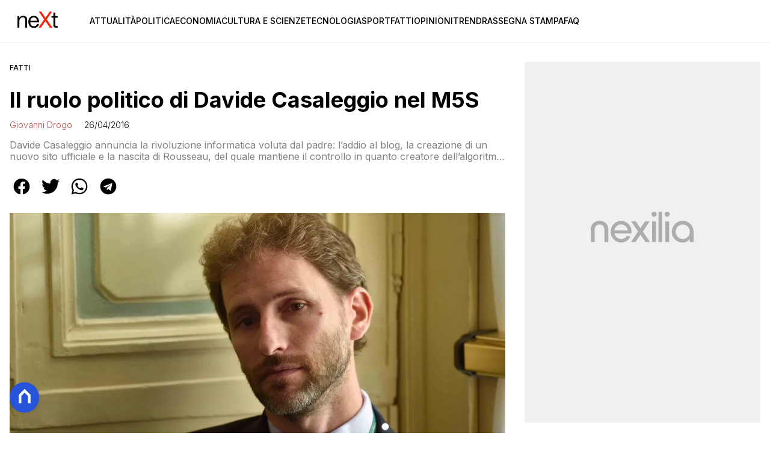

--- FILE ---
content_type: text/html
request_url: https://www.nextquotidiano.it/il-ruolo-politico-di-davide-casaleggio-nel-movimento-5-stelle/
body_size: 17712
content:
<!DOCTYPE html><html lang="it"> <head><meta charset="utf-8"><meta name="viewport" content="width=device-width, initial-scale=1"><script>(function(){const isLogged = false;
const subscriptionPlan = null;

  window.astroproxy = {
    isLogged: isLogged,
    subscriptionPlan: subscriptionPlan,
  };

  window.loadLibraryScript = (function () {
    const cbs = {};
    const alreadyLoaded = [];

    const loadLibrary = (libraryUrl) => {
      const script = document.createElement('script');
      script.src = libraryUrl;
      script.defer = true;
      script.onload = () => {
        alreadyLoaded.push(libraryUrl);

        cbs[libraryUrl].forEach((cb) => {
          if (typeof cb === 'function') cb();
        });
      };
      document.body.appendChild(script);
    };

    return (libraryUrl, cb = () => {}) => {
      if (alreadyLoaded.includes(libraryUrl)) {
        cb();
        return;
      }

      if (!cbs.hasOwnProperty(libraryUrl)) {
        cbs[libraryUrl] = [];
        cbs[libraryUrl].push(cb);
        loadLibrary(libraryUrl);
      } else {
        cbs[libraryUrl].push(cb);
      }
    };
  })();
})();</script> <link rel="stylesheet" href="/_astro/nextquotidiano-theme.BlsrSVkr.css">  <link href="https://static.nexilia.it/static-metadata/nextquotidiano/cmp-pay.css" rel="stylesheet preload" as="style"> <script src="https://static.nexilia.it/static-metadata/nextquotidiano/cmp-pay.js"></script>     <link href="https://fonts.googleapis.com/css2?family=Roboto:wght@100;200;300;400;500;600;700;800;900&display=swap" rel="stylesheet preload" as="style"> <link href="https://fonts.googleapis.com/css2?family=Inter:wght@100;200;300;400;500;600;700;800;900&display=swap" rel="stylesheet preload" as="style">  <!-- <link
  rel="stylesheet preload"
  as="style"
  href={`/public/${config.code}/${config.code}.css?ver=1.0.2`}
/> -->  <link rel="shortcut icon" href="/public/nextquotidiano/favicon.ico">  <script>(function(){const containerId = "cS5e5Hbj";

    var _mtm = (window._mtm = window._mtm || []);
    _mtm.push({ 'mtm.startTime': new Date().getTime(), event: 'mtm.Start' });
    (function () {
      var d = document,
        g = d.createElement('script'),
        s = d.getElementsByTagName('script')[0];
      g.async = true;
      g.src = 'https://tagmanager.elikona.it/js/container_' + containerId + '.js';
      s.parentNode.insertBefore(g, s);
    })();
  })();</script>    <script class="_iub_cs_activate" type="text/plain">(function(){const gtmCode = "GTM-TFSGDRW";

  (function (w, d, s, l, i) {
    w[l] = w[l] || [];
    w[l].push({ 'gtm.start': new Date().getTime(), event: 'gtm.js' });
    var f = d.getElementsByTagName(s)[0],
      j = d.createElement(s),
      dl = l != 'dataLayer' ? '&l=' + l : '';
    j.async = true;
    j.src = 'https://www.googletagmanager.com/gtm.js?id=' + i + dl;
    f.parentNode.insertBefore(j, f);
  })(window, document, 'script', 'dataLayer', gtmCode);
})();</script> <script type="text/javascript">
  window.googletag = window.googletag || { cmd: [] };
</script>   <script type="text/javascript">(function(){const enablePushdown = true;

      if (enablePushdown) {
        if (typeof window.adk_slot_on_demand !== 'undefined') {
          window.adk_slot_on_demand = 'adk_pushdown';
        } else {
          window.addEventListener('adkInteractionsEvents', (event) => {
            if (event && event.detail.adkOnDemandPromisesCreated) {
              window.adk_slot_on_demand = 'adk_pushdown';
            }
          });
        }
      }

      window._iubendaEvents.on('onReady', function () {
        const adkaoraScript = document.createElement('script');
        adkaoraScript.type = 'text/javascript';
        adkaoraScript.defer = true;
        adkaoraScript.src = 'https://cdn.adkaora.space/mosaico/generic/prod/adk-init.js';

        // add attribute data-version with value v3
        adkaoraScript.setAttribute('data-version', 'v3');
        document.head.appendChild(adkaoraScript);
      });
    })();</script>   <meta name="robots" content="index, follow, max-image-preview:large, max-snippet:-1, max-video-preview:-1"/><title>Il ruolo politico di Davide Casaleggio nel M5S | NextQuotidiano</title><meta name="description" content="Il ruolo politico di Davide Casaleggio nel M5S. Scopri i fatti del giorno e le ultime notizie di attualità su NextQuotidiano."/><link rel="canonical" href="https://www.nextquotidiano.it/il-ruolo-politico-di-davide-casaleggio-nel-movimento-5-stelle/"/><meta property="og:locale" content="it_IT"/><meta property="og:type" content="article"/><meta property="og:title" content="Il ruolo politico di Davide Casaleggio nel M5S | NextQuotidiano"/><meta property="og:description" content="Il ruolo politico di Davide Casaleggio nel M5S. Scopri i fatti del giorno e le ultime notizie di attualità su NextQuotidiano."/><meta property="og:url" content="https://www.nextquotidiano.it/il-ruolo-politico-di-davide-casaleggio-nel-movimento-5-stelle/"/><meta property="og:site_name" content="nextQuotidiano"/><meta property="article:publisher" content="https://www.facebook.com/nextquotidiano.it/"/><meta property="article:published_time" content="2016-04-26T11:57:13"/><meta property="article:modified_time" content="2016-04-26T11:57:13"/><meta property="og:image" content="https://static.nexilia.it/nextquotidiano/2016/04/davide-casaleggio.jpg"/><meta property="og:image:width" content="990"/><meta property="og:image:height" content="660"/><meta property="og:image:type" content="image/jpeg"/><meta name="author" content="Giovanni Drogo"/><meta name="twitter:card" content="summary_large_image"/><meta name="twitter:creator" content="@neXtquotidiano"/><meta name="twitter:site" content="nextQuotidiano"/><link rel="alternate" type="application/rss+xml" title="Il ruolo politico di Davide Casaleggio nel M5S | NextQuotidiano | Feed" href="https://www.nextquotidiano.it/il-ruolo-politico-di-davide-casaleggio-nel-movimento-5-stelle/feed/"/><script type="application/ld+json">[{"@context":"https://schema.org","@graph":[{"@type":"NewsArticle","@id":"https://www.nextquotidiano.it/il-ruolo-politico-di-davide-casaleggio-nel-movimento-5-stelle/#article","isPartOf":{"@id":"https://www.nextquotidiano.it/il-ruolo-politico-di-davide-casaleggio-nel-movimento-5-stelle/"},"author":{"name":"Giovanni Drogo","@id":"https://www.nextquotidiano.it/#/schema/person/e8c9b04db9b26b6d706f38ba41a73ba5"},"headline":"Il ruolo politico di Davide Casaleggio nel M5S","datePublished":"2016-04-26T11:57:13+00:00","mainEntityOfPage":{"@id":"https://www.nextquotidiano.it/il-ruolo-politico-di-davide-casaleggio-nel-movimento-5-stelle/"},"wordCount":750,"commentCount":3,"publisher":{"@id":"https://www.nextquotidiano.it/#organization"},"image":{"@id":"https://www.nextquotidiano.it/il-ruolo-politico-di-davide-casaleggio-nel-movimento-5-stelle/#primaryimage"},"thumbnailUrl":"https://static.nexilia.it/nextquotidiano/2016/04/davide-casaleggio.jpg","keywords":["davide casaleggio","davide casaleggio m5s"],"articleSection":["Fatti","Politica"],"inLanguage":"it-IT","potentialAction":[{"@type":"CommentAction","name":"Comment","target":["https://www.nextquotidiano.it/il-ruolo-politico-di-davide-casaleggio-nel-movimento-5-stelle/#respond"]}]},{"@type":"WebPage","@id":"https://www.nextquotidiano.it/il-ruolo-politico-di-davide-casaleggio-nel-movimento-5-stelle/","url":"https://www.nextquotidiano.it/il-ruolo-politico-di-davide-casaleggio-nel-movimento-5-stelle/","name":"Il ruolo politico di Davide Casaleggio nel M5S | NextQuotidiano","isPartOf":{"@id":"https://www.nextquotidiano.it/#website"},"primaryImageOfPage":{"@id":"https://www.nextquotidiano.it/il-ruolo-politico-di-davide-casaleggio-nel-movimento-5-stelle/#primaryimage"},"image":{"@id":"https://www.nextquotidiano.it/il-ruolo-politico-di-davide-casaleggio-nel-movimento-5-stelle/#primaryimage"},"thumbnailUrl":"https://static.nexilia.it/nextquotidiano/2016/04/davide-casaleggio.jpg","datePublished":"2016-04-26T11:57:13+00:00","description":"Il ruolo politico di Davide Casaleggio nel M5S. Scopri i fatti del giorno e le ultime notizie di attualità su NextQuotidiano.","breadcrumb":{"@id":"https://www.nextquotidiano.it/il-ruolo-politico-di-davide-casaleggio-nel-movimento-5-stelle/#breadcrumb"},"inLanguage":"it-IT","potentialAction":[{"@type":"ReadAction","target":["https://www.nextquotidiano.it/il-ruolo-politico-di-davide-casaleggio-nel-movimento-5-stelle/"]}]},{"@type":"ImageObject","inLanguage":"it-IT","@id":"https://www.nextquotidiano.it/il-ruolo-politico-di-davide-casaleggio-nel-movimento-5-stelle/#primaryimage","url":"https://static.nexilia.it/nextquotidiano/2016/04/davide-casaleggio.jpg","contentUrl":"https://static.nexilia.it/nextquotidiano/2016/04/davide-casaleggio.jpg","width":990,"height":660,"caption":"Davide Casaleggio"},{"@type":"BreadcrumbList","@id":"https://www.nextquotidiano.it/il-ruolo-politico-di-davide-casaleggio-nel-movimento-5-stelle/#breadcrumb","itemListElement":[{"@type":"ListItem","position":1,"name":"Home","item":"https://www.nextquotidiano.it/"},{"@type":"ListItem","position":2,"name":"Il ruolo politico di Davide Casaleggio nel M5S"}]},{"@type":"WebSite","@id":"https://www.nextquotidiano.it/#website","url":"https://www.nextquotidiano.it/","name":"nextQuotidiano","description":"","publisher":{"@id":"https://www.nextquotidiano.it/#organization"},"potentialAction":[{"@type":"SearchAction","target":{"@type":"EntryPoint","urlTemplate":"https://www.nextquotidiano.it/?s={search_term_string}"},"query-input":{"@type":"PropertyValueSpecification","valueRequired":true,"valueName":"search_term_string"}}],"inLanguage":"it-IT"},{"@type":"Organization","@id":"https://www.nextquotidiano.it/#organization","name":"Next Quotidiano","url":"https://www.nextquotidiano.it/","logo":{"@type":"ImageObject","inLanguage":"it-IT","@id":"https://www.nextquotidiano.it/#/schema/logo/image/","url":"https://static.nexilia.it/nextquotidiano/2023/11/logo.png","contentUrl":"https://static.nexilia.it/nextquotidiano/2023/11/logo.png","width":600,"height":300,"caption":"Next Quotidiano"},"image":{"@id":"https://www.nextquotidiano.it/#/schema/logo/image/"},"sameAs":["https://www.facebook.com/nextquotidiano.it/","https://x.com/nextquotidiano"]},{"@type":"Person","@id":"https://www.nextquotidiano.it/#/schema/person/e8c9b04db9b26b6d706f38ba41a73ba5","name":"Giovanni Drogo","image":{"@type":"ImageObject","inLanguage":"it-IT","@id":"https://www.nextquotidiano.it/#/schema/person/image/","url":"https://secure.gravatar.com/avatar/66d72035f942d8e0808e59cc8b47230b?s=96&d=mm&r=g","contentUrl":"https://secure.gravatar.com/avatar/66d72035f942d8e0808e59cc8b47230b?s=96&d=mm&r=g","caption":"Giovanni Drogo"},"url":"https://www.nextquotidiano.it/author/giovanni-drogo/"}]},{"@context":"https://schema.org","@graph":[{"@type":"SiteNavigationElement","@id":"https://www.nextquotidiano.it/#Principale","name":"Attualità","url":"https://www.nextquotidiano.it/attualita/"},{"@type":"SiteNavigationElement","@id":"https://www.nextquotidiano.it/#Principale","name":"Politica","url":"https://www.nextquotidiano.it/politica/"},{"@type":"SiteNavigationElement","@id":"https://www.nextquotidiano.it/#Principale","name":"Economia","url":"https://www.nextquotidiano.it/economia/"},{"@type":"SiteNavigationElement","@id":"https://www.nextquotidiano.it/#Principale","name":"Cultura e Scienze","url":"https://www.nextquotidiano.it/cultura-e-scienze/"},{"@type":"SiteNavigationElement","@id":"https://www.nextquotidiano.it/#Principale","name":"Tecnologia","url":"https://www.nextquotidiano.it/tecnologia/"},{"@type":"SiteNavigationElement","@id":"https://www.nextquotidiano.it/#Principale","name":"Sport","url":"https://www.nextquotidiano.it/sport/"},{"@type":"SiteNavigationElement","@id":"https://www.nextquotidiano.it/#Principale","name":"Fatti","url":"https://www.nextquotidiano.it/fatti/"},{"@type":"SiteNavigationElement","@id":"https://www.nextquotidiano.it/#Principale","name":"Opinioni","url":"https://www.nextquotidiano.it/opinioni/"},{"@type":"SiteNavigationElement","@id":"https://www.nextquotidiano.it/#Principale","name":"Trend","url":"https://www.nextquotidiano.it/trend/"},{"@type":"SiteNavigationElement","@id":"https://www.nextquotidiano.it/#Principale","name":"Rassegna Stampa","url":"https://www.nextquotidiano.it/rassegna-stampa/"},{"@type":"SiteNavigationElement","@id":"https://www.nextquotidiano.it/#Principale","name":"Faq","url":"https://www.nextquotidiano.it/faq/"}]}]</script><style>.paywall[data-astro-cid-szf7bw6u]{margin:16px auto}.paywall[data-astro-cid-szf7bw6u] div[data-astro-cid-szf7bw6u]{background-color:#fff;padding:2rem 24px;border-radius:10px;box-shadow:0 0 0 2px #2956f8;max-width:600px;text-align:center;font-family:system-ui,sans-serif;margin:0 auto}.paywall[data-astro-cid-szf7bw6u] div[data-astro-cid-szf7bw6u] img[data-astro-cid-szf7bw6u]{height:42px;margin:0 auto 2rem;object-fit:contain}.paywall[data-astro-cid-szf7bw6u] div[data-astro-cid-szf7bw6u] p[data-astro-cid-szf7bw6u]{font-size:1.1rem;color:#212121;margin-bottom:2rem;line-height:30px}.paywall[data-astro-cid-szf7bw6u] div[data-astro-cid-szf7bw6u] a[data-astro-cid-szf7bw6u].btn-discover{background-color:#2956f8;color:#fff;padding:1rem 2.5rem;border-radius:8px;font-size:1rem;font-weight:600;text-decoration:none;display:inline-block}.paywall[data-astro-cid-szf7bw6u] div[data-astro-cid-szf7bw6u] a[data-astro-cid-szf7bw6u].btn-discover:hover{filter:brightness(1.1);color:#fff!important;transition:filter .2s ease}.login[data-astro-cid-szf7bw6u]{margin-top:1rem;font-size:.9rem;color:#666}.login[data-astro-cid-szf7bw6u] a[data-astro-cid-szf7bw6u]{color:#2956f8;text-decoration:none;font-size:14px}.login[data-astro-cid-szf7bw6u] a[data-astro-cid-szf7bw6u]:hover{text-decoration:underline}
.btn-nexilia-club[data-astro-cid-xjiewfcr]{margin:16px;z-index:1000;width:50px;height:50px;border-radius:50%;box-shadow:0 2px 5px #0000001a;display:flex;align-items:center;justify-content:center}.btn-nexilia-club[data-astro-cid-xjiewfcr] img[data-astro-cid-xjiewfcr]{width:50px;height:50px}
@media only screen and (max-width: 970px){#gmpSkinMobileSpacer[data-astro-cid-bzugj4pu]{min-height:100px}}:root{--swiper-navigation-size: 44px}.swiper-button-prev,.swiper-button-next{position:absolute;top:var(--swiper-navigation-top-offset, 50%);width:calc(var(--swiper-navigation-size) / 44 * 27);height:var(--swiper-navigation-size);margin-top:calc(0px - (var(--swiper-navigation-size) / 2));z-index:10;cursor:pointer;display:flex;align-items:center;justify-content:center;color:var(--swiper-navigation-color, var(--swiper-theme-color))}.swiper-button-prev.swiper-button-disabled,.swiper-button-next.swiper-button-disabled{opacity:.35;cursor:auto;pointer-events:none}.swiper-button-prev.swiper-button-hidden,.swiper-button-next.swiper-button-hidden{opacity:0;cursor:auto;pointer-events:none}.swiper-navigation-disabled .swiper-button-prev,.swiper-navigation-disabled .swiper-button-next{display:none!important}.swiper-button-prev svg,.swiper-button-next svg{width:100%;height:100%;object-fit:contain;transform-origin:center}.swiper-rtl .swiper-button-prev svg,.swiper-rtl .swiper-button-next svg{transform:rotate(180deg)}.swiper-button-prev,.swiper-rtl .swiper-button-next{left:var(--swiper-navigation-sides-offset, 10px);right:auto}.swiper-button-lock{display:none}.swiper-button-prev:after,.swiper-button-next:after{font-family:swiper-icons;font-size:var(--swiper-navigation-size);text-transform:none!important;letter-spacing:0;font-variant:initial;line-height:1}.swiper-button-prev:after,.swiper-rtl .swiper-button-next:after{content:"prev"}.swiper-button-next,.swiper-rtl .swiper-button-prev{right:var(--swiper-navigation-sides-offset, 10px);left:auto}.swiper-button-next:after,.swiper-rtl .swiper-button-prev:after{content:"next"}
</style>
<link rel="stylesheet" href="/_astro/index.Cacu5y9W.css">
<link rel="stylesheet" href="/_astro/index.XCPM6bHg.css">
<style>._container_1913p_1{color:#19181f;display:flex;flex-direction:column;align-items:center;width:100%}._container_1913p_1 h5{margin-bottom:25px;font-size:1.5em}._answer_1913p_14{width:100%;margin-bottom:1rem;border-radius:.5rem;box-shadow:0 5px 15px #0000001a;position:relative;transition:background-color .3s ease-out;overflow:hidden}._answer_hover_1913p_24:hover{background-color:#efefef!important;cursor:pointer}._answer_voted_1913p_29{cursor:default}._answerInner_1913p_33{width:0;position:absolute;left:0;top:0;margin:0;height:100%;border-radius:.5rem;text-align:left;display:block;transition:width .5s ease-out,background-color .5s ease-out}._answerText_1913p_46{margin:0;padding:1rem;font-weight:700;position:relative;z-index:1}._answer_1913p_14 span{position:absolute;right:1rem;top:50%;transform:translateY(-50%);font-size:1.2rem;font-weight:700}
</style></head> <body class="article-page fatti-page">  <script>
  // eslint-disable-next-line no-unused-vars
  function handleClick() {
    document.body.classList.toggle('nexilia-no-scroll');
    const menuButton = document.getElementById('menu-hamburger');
    menuButton.classList.toggle('active');
  }
</script> <header class="menuType_inline">   <section class="head"> <button onclick="handleClick()" class="btn-icon btn-burger" id="menu-hamburger"> <svg xmlns="http://www.w3.org/2000/svg" width="26" height="14" viewBox="0 0 26 14" fill="none"> <path d="M1 1H25" stroke="currentColor" stroke-width="1.5" stroke-linecap="round"></path> <path d="M1 7H25" stroke="currentColor" stroke-width="1.5" stroke-linecap="round"></path> <path d="M1 13H25" stroke="currentColor" stroke-width="1.5" stroke-linecap="round"></path> </svg> </button> <a href="/"> <img alt="logo" src="https://static.nexilia.it/nextquotidiano/2023/11/logo.png"> </a> <div class="menu-container"> <nav id="wordpress-primary-menu" class="primary nav-inline"> <div class="menu-principale-container"> <ul id="menuList" class="menu_top"> <li> <a href="/attualita/">Attualità</a> </li><li> <a href="/politica/">Politica</a> </li><li> <a href="/economia/">Economia</a> </li><li> <a href="/cultura-e-scienze/">Cultura e Scienze</a> </li><li> <a href="/tecnologia/">Tecnologia</a> </li><li> <a href="/sport/">Sport</a> </li><li> <a href="/fatti/">Fatti</a> </li><li> <a href="/opinioni/">Opinioni</a> </li><li> <a href="/trend/">Trend</a> </li><li> <a href="/rassegna-stampa/">Rassegna Stampa</a> </li><li> <a href="/faq/">Faq</a> </li> </ul> </div> </nav> </div> </section>  </header>  <main class="article-page fatti-page">   <article data-template="2" data-subscription="free"> <section class="block-category"><h2 class="lbl-category"><a href="/fatti/">Fatti</a></h2></section><section class="block-title"><h1>Il ruolo politico di Davide Casaleggio nel M5S</h1></section><section class="block-infos"><h3><a href="/author/giovanni-drogo/" style="margin-right:16px">Giovanni Drogo</a> <!-- -->26/04/2016<!-- --> </h3></section><section class="block-subtitle clamp lines-2"><span><p>Davide Casaleggio annuncia la rivoluzione informatica voluta dal padre: l&#8217;addio al blog, la creazione di un nuovo sito ufficiale e la nascita di Rousseau, del quale mantiene il controllo in quanto creatore dell&#8217;algoritmo. Ieri Di Maio aveva detto: «Solo un tecnico informatico»</p>
</span></section><section class="block-share"> <div class="share-component desktop-only"> <h3>Condividi:</h3> <div class="facebook"> <a href="https://www.facebook.com/sharer.php?u=https%3A%2F%2Fwww.nextquotidiano.it%2Fil-ruolo-politico-di-davide-casaleggio-nel-movimento-5-stelle%2F" target="_blank" rel="noreferrer" title="facebook"> <svg
    xmlns="http://www.w3.org/2000/svg"
    width="800px"
    height="800px"
    viewBox="0 0 24 24"
    fill="none"
>
    <path
        d="M20 12.05C19.9813 10.5255 19.5273 9.03809 18.6915 7.76295C17.8557 6.48781 16.673 5.47804 15.2826 4.85257C13.8921 4.2271 12.3519 4.01198 10.8433 4.23253C9.33473 4.45309 7.92057 5.10013 6.7674 6.09748C5.61422 7.09482 4.77005 8.40092 4.3343 9.86195C3.89856 11.323 3.88938 12.8781 4.30786 14.3442C4.72634 15.8103 5.55504 17.1262 6.69637 18.1371C7.83769 19.148 9.24412 19.8117 10.75 20.05V14.38H8.75001V12.05H10.75V10.28C10.7037 9.86846 10.7483 9.45175 10.8807 9.05931C11.0131 8.66687 11.23 8.30827 11.5161 8.00882C11.8022 7.70936 12.1505 7.47635 12.5365 7.32624C12.9225 7.17612 13.3368 7.11255 13.75 7.14003C14.3498 7.14824 14.9482 7.20173 15.54 7.30003V9.30003H14.54C14.3676 9.27828 14.1924 9.29556 14.0276 9.35059C13.8627 9.40562 13.7123 9.49699 13.5875 9.61795C13.4627 9.73891 13.3667 9.88637 13.3066 10.0494C13.2464 10.2125 13.2237 10.387 13.24 10.56V12.07H15.46L15.1 14.4H13.25V20C15.1399 19.7011 16.8601 18.7347 18.0985 17.2761C19.3369 15.8175 20.0115 13.9634 20 12.05Z"
        fill="#1877F2"
    />
</svg> </a> </div><div class="twitter"> <a href="https://twitter.com/intent/tweet?url=https%3A%2F%2Fwww.nextquotidiano.it%2Fil-ruolo-politico-di-davide-casaleggio-nel-movimento-5-stelle%2F&text=Il%20ruolo%20politico%20di%20Davide%20Casaleggio%20nel%20M5S" target="_blank" rel="noreferrer" title="twitter"> <svg
    xmlns="http://www.w3.org/2000/svg"
    fill="#1DA1F2"
    width="800px"
    height="800px"
    viewBox="-4 0 32 32"
    version="1.1"
>
    <path
        d="M24 8.531c-0.688 1-1.5 1.844-2.469 2.563 0.031 0.219 0.031 0.438 0.031 0.656 0 6.5-4.938 14-14 14-2.781 0-5.375-0.844-7.563-2.219 0.375 0.031 0.781 0.094 1.188 0.094 2.313 0 4.406-0.813 6.094-2.125-2.188-0.031-3.969-1.5-4.594-3.438 0.281 0.063 0.625 0.094 0.938 0.094 0.438 0 0.906-0.063 1.313-0.188-2.281-0.438-3.969-2.406-3.969-4.781v-0.063c0.688 0.344 1.406 0.563 2.219 0.594-1.313-0.906-2.188-2.406-2.188-4.094 0-0.906 0.25-1.75 0.656-2.5 2.438 2.969 6.063 4.969 10.156 5.156-0.063-0.344-0.125-0.75-0.125-1.125 0-2.719 2.188-4.938 4.906-4.938 1.438 0 2.719 0.625 3.625 1.594 1.125-0.219 2.156-0.656 3.094-1.219-0.344 1.156-1.125 2.156-2.125 2.75 1-0.125 1.906-0.406 2.813-0.813z" />
</svg> </a> </div><div class="whatsapp"> <a href="https://api.whatsapp.com/send?text=https%3A%2F%2Fwww.nextquotidiano.it%2Fil-ruolo-politico-di-davide-casaleggio-nel-movimento-5-stelle%2F" target="_blank" rel="noreferrer" title="whatsapp"> <svg
xmlns="http://www.w3.org/2000/svg"
width="800px"
height="800px"
viewBox="0 0 24 24"
fill="none"
>
<path
  d="M17.6 6.31999C16.8669 5.58141 15.9943 4.99596 15.033 4.59767C14.0716 4.19938 13.0406 3.99622 12 3.99999C10.6089 4.00135 9.24248 4.36819 8.03771 5.06377C6.83294 5.75935 5.83208 6.75926 5.13534 7.96335C4.4386 9.16745 4.07046 10.5335 4.06776 11.9246C4.06507 13.3158 4.42793 14.6832 5.12 15.89L4 20L8.2 18.9C9.35975 19.5452 10.6629 19.8891 11.99 19.9C14.0997 19.9001 16.124 19.0668 17.6222 17.5816C19.1205 16.0965 19.9715 14.0796 19.99 11.97C19.983 10.9173 19.7682 9.87634 19.3581 8.9068C18.948 7.93725 18.3505 7.05819 17.6 6.31999ZM12 18.53C10.8177 18.5308 9.65701 18.213 8.64 17.61L8.4 17.46L5.91 18.12L6.57 15.69L6.41 15.44C5.55925 14.0667 5.24174 12.429 5.51762 10.8372C5.7935 9.24545 6.64361 7.81015 7.9069 6.80322C9.1702 5.79628 10.7589 5.28765 12.3721 5.37368C13.9853 5.4597 15.511 6.13441 16.66 7.26999C17.916 8.49818 18.635 10.1735 18.66 11.93C18.6442 13.6859 17.9355 15.3645 16.6882 16.6006C15.441 17.8366 13.756 18.5301 12 18.53ZM15.61 13.59C15.41 13.49 14.44 13.01 14.26 12.95C14.08 12.89 13.94 12.85 13.81 13.05C13.6144 13.3181 13.404 13.5751 13.18 13.82C13.07 13.96 12.95 13.97 12.75 13.82C11.6097 13.3694 10.6597 12.5394 10.06 11.47C9.85 11.12 10.26 11.14 10.64 10.39C10.6681 10.3359 10.6827 10.2759 10.6827 10.215C10.6827 10.1541 10.6681 10.0941 10.64 10.04C10.64 9.93999 10.19 8.95999 10.03 8.56999C9.87 8.17999 9.71 8.23999 9.58 8.22999H9.19C9.08895 8.23154 8.9894 8.25465 8.898 8.29776C8.8066 8.34087 8.72546 8.403 8.66 8.47999C8.43562 8.69817 8.26061 8.96191 8.14676 9.25343C8.03291 9.54495 7.98287 9.85749 8 10.17C8.0627 10.9181 8.34443 11.6311 8.81 12.22C9.6622 13.4958 10.8301 14.5293 12.2 15.22C12.9185 15.6394 13.7535 15.8148 14.58 15.72C14.8552 15.6654 15.1159 15.5535 15.345 15.3915C15.5742 15.2296 15.7667 15.0212 15.91 14.78C16.0428 14.4856 16.0846 14.1583 16.03 13.84C15.94 13.74 15.81 13.69 15.61 13.59Z"
  fill="#000000"
/>
</svg> </a> </div><div class="telegram"> <a href="https://t.me/share/url?url=https%3A%2F%2Fwww.nextquotidiano.it%2Fil-ruolo-politico-di-davide-casaleggio-nel-movimento-5-stelle%2F&text=Il%20ruolo%20politico%20di%20Davide%20Casaleggio%20nel%20M5S" target="_blank" rel="noreferrer" title="telegram"> <svg
    xmlns="http://www.w3.org/2000/svg"
    width="800px"
    height="800px"
    viewBox="0 0 24 24"
    fill="none"
>
    <path
        d="M12 4C10.4178 4 8.87103 4.46919 7.55544 5.34824C6.23985 6.22729 5.21447 7.47672 4.60897 8.93853C4.00347 10.4003 3.84504 12.0089 4.15372 13.5607C4.4624 15.1126 5.22433 16.538 6.34315 17.6569C7.46197 18.7757 8.88743 19.5376 10.4393 19.8463C11.9911 20.155 13.5997 19.9965 15.0615 19.391C16.5233 18.7855 17.7727 17.7602 18.6518 16.4446C19.5308 15.129 20 13.5823 20 12C20 9.87827 19.1571 7.84344 17.6569 6.34315C16.1566 4.84285 14.1217 4 12 4ZM15.93 9.48L14.62 15.67C14.52 16.11 14.26 16.21 13.89 16.01L11.89 14.53L10.89 15.46C10.8429 15.5215 10.7824 15.5715 10.7131 15.6062C10.6438 15.6408 10.5675 15.6592 10.49 15.66L10.63 13.66L14.33 10.31C14.5 10.17 14.33 10.09 14.09 10.23L9.55 13.08L7.55 12.46C7.12 12.33 7.11 12.03 7.64 11.83L15.35 8.83C15.73 8.72 16.05 8.94 15.93 9.48Z"
        fill="#2AABEE"
    />
</svg> </a> </div> </div> <div style="display: grid; grid-template-columns: 1fr;" class="share-component mobile-only"> <button id="shareBtn"> <svg xmlns="http://www.w3.org/2000/svg" viewBox="0 0 50 50" enable-background="new 0 0 50 50"> <path d="M30.3 13.7L25 8.4l-5.3 5.3-1.4-1.4L25 5.6l6.7 6.7z"></path> <path d="M24 7h2v21h-2z"></path> <path d="M35 40H15c-1.7 0-3-1.3-3-3V19c0-1.7 1.3-3 3-3h7v2h-7c-.6 0-1 .4-1 1v18c0 .6.4 1 1 1h20c.6 0 1-.4 1-1V19c0-.6-.4-1-1-1h-7v-2h7c1.7 0 3 1.3 3 3v18c0 1.7-1.3 3-3 3z"></path> </svg> <span style="margin-left: 4px">Condividi</span> </button> <!-- <div id="customShareWrapper">
      <iframe
        id="shareOnFacebook"
        width="89"
        height="20"
        style="border:none;overflow:hidden"
        scrolling="no"
        frameborder="0"
        allowfullscreen="true"
        allow="autoplay; clipboard-write; encrypted-media; picture-in-picture; web-share"
      ></iframe>
    </div> --> <!-- <div>
      {
        socials.map((social) => {
          return (
            <div class={social.className}>
              <a
                href={social.href}
                target="_blank"
                rel="noreferrer"
                title={social.className}
              >
                <Fragment set:html={social.image} />
              </a>
            </div>
          );
        })
      }
    </div> --> </div> </section> <script>(function(){const title = "Il ruolo politico di Davide Casaleggio nel M5S";
const url = "/il-ruolo-politico-di-davide-casaleggio-nel-movimento-5-stelle/";

  const shareData = {
    url: url,
    title: title,
    text: title,
  };
  document.getElementById('shareBtn')?.addEventListener('click', async () => {
    if (navigator.canShare) {
      navigator.share(shareData);
    }
  });
})();</script><section class="block-image"><picture class="aspect-ratio-16-9"><source src-set="https://static.nexilia.it/nextquotidiano/2016/04/davide-casaleggio.jpg?width=320&imdensity=1" media="(max-width: 360px)"><source src-set="https://static.nexilia.it/nextquotidiano/2016/04/davide-casaleggio.jpg?width=480&imdensity=1" media="(max-width: 430px)"><source src-set="https://static.nexilia.it/nextquotidiano/2016/04/davide-casaleggio.jpg?width=640&imdensity=1" media="(max-width: 580px)"><source src-set="https://static.nexilia.it/nextquotidiano/2016/04/davide-casaleggio.jpg?width=720&imdensity=1" media="(max-width: 768px)"><source src-set="https://static.nexilia.it/nextquotidiano/2016/04/davide-casaleggio.jpg?width=1200&imdensity=1" media="(max-width: 1024px)"><source src-set="https://static.nexilia.it/nextquotidiano/2016/04/davide-casaleggio.jpg?width=1200&imdensity=1" media="(max-width: 1280px)"><source src-set="https://static.nexilia.it/nextquotidiano/2016/04/davide-casaleggio.jpg?width=1200&imdensity=1" media="(min-width: 1281px)"><img class="aspect-ratio-16-9" src="https://static.nexilia.it/nextquotidiano/2016/04/davide-casaleggio.jpg?width=1200&imdensity=1" alt="article-post" title="Il ruolo politico di Davide Casaleggio nel M5S" loading="eager"></picture></section> <section class="block-content"> <html><head></head><body><p>Rivoluzione in arrivo per il Movimento 5 Stelle? Stando a quello che ha annunciato il “semplice tecnico informatico” Davide Casaleggio presto il blog dell’umile portavoce potrebbe non essere più l’<em>house organ</em> del partito fondato da Gianroberto Casaleggio e Beppe Grillo. A sostituirlo dovrebbe arrivare il “blog delle stelle”, un sito di proprietà della neonata Associazione Rousseau, un’organizzazione che avrà il compito di gestire il famoso e tanto atteso sistema operativo a cinque stelle denominato Rousseau e rilasciato (in versione beta) a poche ore dalla morte di Casaleggio.<br>
<img loading="lazy" decoding="async" class="aligncenter size-full wp-image-71356" src="http://www.nextquotidiano.it/wp-content/uploads/2016/04/rousseau-davide-casaleggio-blog-delle-stelle-1.png?imwidth=828&amp;imdensity=1" alt="rousseau davide casaleggio blog delle stelle - 1" width="892" height="623" srcset="https://static.nexilia.it/nextquotidiano/2016/04/rousseau-davide-casaleggio-blog-delle-stelle-1.png 892w, https://static.nexilia.it/nextquotidiano/2016/04/rousseau-davide-casaleggio-blog-delle-stelle-1-300x210.png 300w, https://static.nexilia.it/nextquotidiano/2016/04/rousseau-davide-casaleggio-blog-delle-stelle-1-768x536.png 768w" sizes="(max-width: 892px) 100vw, 892px"><br>
&nbsp;</p><div class="adv-inside-content"><div class="adk-slot" data-adv-size="336x280"><div id="adk_article-top"></div></div></div>
<h2><strong>Davide Casaleggio e la gestione politica di Rousseau</strong></h2>
<p>È la fine di un’era? Forse sì, almeno nelle intenzioni dei pentastellati ma nella pratica il potere rimane saldamente in mano a Grillo e Casaleggio (Junior) con la collaborazione del Direttorio, ovvero dei cinque parlamentari nominati da Grillo nell’organo di controllo del partito. Davide ha fatto sapere, in un post pubblicato sul blog di Beppe che le sue attività legate al funzionamento dell’associazione e del sito saranno completamente gratuite. Ma dov’è la novità del blog delle stelle? A quanto pare a differenza dei post pubblicati sul sito di Grillo – dove i post sono a cura dello staff (e molti sono scritti direttamente da Davide Casaleggio) quelli del nuovo organo ufficiale del partito saranno firmati con il nome e cognome dell’autore. C’è inoltre la nuova associazione, fortemente voluta da Gianroberto e da lui fondata assieme al figlio. L’Associazione Rousseau verrà gestita in futuro dalla<strong> Fondazione Gianroberto Casaleggio</strong>, gestita si presume proprio da Davide, della quale entreranno a far parte anche alcuni selezionati esponenti del MoVimento, scelti probabilmente tra i più fedeli alla linea dei due fondatori. Ecco l’annuncio fatto da Davide Casaleggio:</p><div class="adv-inside-content"><div id="teads-slot" class="teads-slot"></div></div>
<blockquote><p>Mio padre voleva che il suo progetto gli sopravvivesse e negli ultimi tempi mi chiese di attivarmi per creare qualcosa che potesse vedere per sapere che Rousseau e il MoVimento 5 Stelle crescesse anche senza di lui. Valutai le opzioni con lui e decidemmo di creare l’Associazione Rousseau essendo la forma più rapida da creare che potesse operare senza scopo di lucro e quindi ricevere donazioni da parte di chi voleva sostenere il progetto. Era troppo modesto per voler altri nomi e mi parlava di futuro come il tempo fosse sempre infinito. Il mio dispiacere è non essere riuscito a pubblicare Rousseau, il Blog delle Stelle e ad annunciare in tempo l’associazione, anche se lui sapeva che tutto era pronto. Oggi sento la necessità di intestare a mio padre questa entità. Per questo oggi annuncio l’utilizzo dell’Associazione Rousseau fondata con mio padre per i mesi necessari a creare e far riconoscere la Fondazione Gianroberto Casaleggio in cui farò confluire le attività dell’associazione. Per chiarezza e coerenza le mie attività per queste entità rimarranno sempre a titolo gratuito.</p><div class="adv-inside-content"><div class="adk-slot" data-adv-size="336x280"><div id="adk_article-middle"></div></div></div></blockquote>
<p>In parte questa visione delle cose contraddice quanto detto da <strong>Luigi Di Maio</strong>&nbsp;domenica sera a <em>Che tempo che fa</em> aveva precisato che il ruolo di Davide sarebbe stato puramente tecnico e non politico. Ma è evidente che se è Davide ad avere in mano le “chiavi” della piattaforma e – come sembra – è lui il creatore del misterioso algoritmo alla base di Rousseau il suo ruolo tecnico assume contemporaneamente una valenza politica, soprattutto quando si tratta di gestire i rapporti con gli attivisti e <a href="https://rousseau.movimento5stelle.it/" target="_blank">il funzionamento di Rousseau</a>, il sito&nbsp;sul quale il MoVimento ha intenzione di svolgere d’ora in avanti tutta la sua attività politica in Rete. A quanto pare morto un Casaleggio se ne fa un altro, e non sembrano esserci per ora le premesse per un vero e proprio cambiamento radicale perché è difficile negare che la gestione di Gianroberto Casaleggio sia stata in questi anni solamente una gestione informatica. E del resto Davide rimane l’amministratore dei siti, ovvero la persona in grado di decidere chi li può utilizzare e chi no. I collaboratori di Davide dicono che è lui “l’inventore dell’algoritmo” ovvero del codice che consente – tra le altre cose – &nbsp;di attivare e disattivare gli utenti di Rousseau. Un ruolo che tutto si può definire tranne che tecnico o marginale anche tenuto conto del fatto che il Movimento si appresta ad abbandonare la sua culla (il blog di Grillo) per trasferirsi su un nuovo sito gestito proprio da Davide. È certo a questo punto che oltre all’azienda di famiglia Davide avrebbe ereditato anche una parte, quella informatica e meno appariscente, del partito che il padre ha fondato con Grillo.</p>
<div class="adv-inside-content"><div class="adk-slot" data-adv-size="336x280"><div id="adk_article-bottom"></div></div></div></body></html> </section>  <script>(function(){const teadsCode = "191166";

    (function (d, p) {
      var js,
        s = d.getElementsByTagName('script')[0];
      js = d.createElement('script');
      js.className = 'teads _iub_cs_activate';
      js.async = true;
      js.type = 'text/plain';
      js.src = '//a.teads.tv/page/' + p + '/tag';
      s?.parentNode?.insertBefore(js, s);
    })(window.document, teadsCode);
  })();</script>  <section class="block-list block-relateds" data-appearance="grid" data-desktop-columns="2" data-mobile-columns="1"><div class="block-heading"><h2>Potrebbe interessarti anche</h2></div><ul><li class="article-block-item"><div class="col-img"><picture class="aspect-ratio-16-9"><source srcSet="https://static.nexilia.it/nextquotidiano/2022/12/fabio-fazio--scaled.jpg?width=undefined&amp;imdensity=1"/><img class="aspect-ratio-16-9" srcSet="https://static.nexilia.it/nextquotidiano/2022/12/fabio-fazio--scaled.jpg?width=480&amp;imdensity=1" alt="preview" title="La replica di Fazio all’uomo che per strada gli ha urlato “i migranti portali a casa tua!”" loading="eager"/></picture></div><div class="col-text"><h2><a href="/fabio-fazio-uomo-gli-urla-per-strada-migranti-a-casa-tua/" class="block-title clamp lines-3">La replica di Fazio all’uomo che per strada gli ha urlato “i migranti portali a casa tua!”</a></h2><span class="excerpt clamp lines-3"><p>Il presentatore stava attraversando sulle strisce pedonali quando, all&#8217;improvviso, qualcuno lo ha invitato a portare i migranti a casa sua</p>
</span><div class="block-category"><h4><a href="/author/asia-buconi/" class="author-link">Asia Buconi</a><span>-</span><a href="/fatti/" class="category-link">Fatti</a></h4></div></div></li><li class="article-block-item"><div class="col-img"><picture class="aspect-ratio-16-9"><source srcSet="https://static.nexilia.it/nextquotidiano/2022/12/ivan-orfei.jpg?width=undefined&amp;imdensity=1"/><img class="aspect-ratio-16-9" srcSet="https://static.nexilia.it/nextquotidiano/2022/12/ivan-orfei.jpg?width=480&amp;imdensity=1" alt="preview" title="Il domatore Ivan Orfei aggredito da una tigre durante un numero al circo | VIDEO" loading="eager"/></picture></div><div class="col-text"><h2><a href="/domatore-ivan-orfei-aggredito-da-tigre-video/" class="block-title clamp lines-3">Il domatore Ivan Orfei aggredito da una tigre durante un numero al circo | VIDEO</a></h2><span class="excerpt clamp lines-3"><p>Il domatore di 31 anni Ivan Orfei  è stato azzannato da una tigre durante un numero e risulta gravemente ferito al collo e alla gamba</p>
</span><div class="block-category"><h4><a href="/author/asia-buconi/" class="author-link">Asia Buconi</a><span>-</span><a href="/fatti/" class="category-link">Fatti</a></h4></div></div></li><li class="article-block-item"><div class="col-img"><picture class="aspect-ratio-16-9"><source srcSet="https://static.nexilia.it/nextquotidiano/2022/12/Andrew-Tate-Greta-Thunberg.jpg?width=undefined&amp;imdensity=1"/><img class="aspect-ratio-16-9" srcSet="https://static.nexilia.it/nextquotidiano/2022/12/Andrew-Tate-Greta-Thunberg.jpg?width=480&amp;imdensity=1" alt="preview" title="La blastata perfetta di Greta Thunberg ad Andrew Tate arrestato per tratta di esseri umani" loading="eager"/></picture></div><div class="col-text"><h2><a href="/greta-thunberg-commento-allarresto-di-andrew-tate/" class="block-title clamp lines-3">La blastata perfetta di Greta Thunberg ad Andrew Tate arrestato per tratta di esseri umani</a></h2><span class="excerpt clamp lines-3"><p>Greta Thunberg ha commentato la vicenda dell&#8217;arresto dell&#8217;ex campione di kickboxing con una nuovo (e definitivo) tweet</p>
</span><div class="block-category"><h4><a href="/author/asia-buconi/" class="author-link">Asia Buconi</a><span>-</span><a href="/fatti/" class="category-link">Fatti</a></h4></div></div></li><li class="article-block-item"><div class="col-img"><picture class="aspect-ratio-16-9"><source srcSet="https://static.nexilia.it/nextquotidiano/2022/02/whoopy-goldberg.png?width=undefined&amp;imdensity=1"/><img class="aspect-ratio-16-9" srcSet="https://static.nexilia.it/nextquotidiano/2022/02/whoopy-goldberg.png?width=480&amp;imdensity=1" alt="preview" title="La nuova gaffe sull’Olocausto di Whoopi Goldberg: “Ebrei uccisi per motivi fisici, non razziali”" loading="eager"/></picture></div><div class="col-text"><h2><a href="/whoopi-goldberg-nuova-gaffe-su-olocausto-ed-ebrei/" class="block-title clamp lines-3">La nuova gaffe sull’Olocausto di Whoopi Goldberg: “Ebrei uccisi per motivi fisici, non razziali”</a></h2><span class="excerpt clamp lines-3"><p>Dopo lo scivolone dello scorso gennaio, Whoopi Goldberg è stata costretta a tornare a scusarsi per affermazioni offensive verso gli ebrei</p>
</span><div class="block-category"><h4><a href="/author/asia-buconi/" class="author-link">Asia Buconi</a><span>-</span><a href="/fatti/" class="category-link">Fatti</a></h4></div></div></li><li class="article-block-item"><div class="col-img"><picture class="aspect-ratio-16-9"><source srcSet="https://static.nexilia.it/nextquotidiano/2022/10/Arezzo-scaled.jpg?width=undefined&amp;imdensity=1"/><img class="aspect-ratio-16-9" srcSet="https://static.nexilia.it/nextquotidiano/2022/10/Arezzo-scaled.jpg?width=480&amp;imdensity=1" alt="preview" title="Donna uccisa in casa e marito in fin di vita: fermata la figlia della coppia aggredita in provincia di Padova" loading="eager"/></picture></div><div class="col-text"><h2><a href="/san-martino-di-lupari-figlia-omicidio-madre-ferimento-padre/" class="block-title clamp lines-3">Donna uccisa in casa e marito in fin di vita: fermata la figlia della coppia aggredita in provincia di Padova</a></h2><span class="excerpt clamp lines-3"><p>La tragedia si è consumata all&#8217;interno di un appartamento di San Martino di Lupari. La 51enne viveva all&#8217;interno di quella casa, con i suoi genitori</p>
</span><div class="block-category"><h4><a href="/author/next-quotidiano/" class="author-link">neXtQuotidiano</a><span>-</span><a href="/fatti/" class="category-link">Fatti</a></h4></div></div></li><li class="article-block-item"><div class="col-img"><picture class="aspect-ratio-16-9"><source srcSet="https://static.nexilia.it/nextquotidiano/2022/12/senzatetto-milano--scaled.jpg?width=undefined&amp;imdensity=1"/><img class="aspect-ratio-16-9" srcSet="https://static.nexilia.it/nextquotidiano/2022/12/senzatetto-milano--scaled.jpg?width=480&amp;imdensity=1" alt="preview" title="Mamma 23enne senzatetto costretta a non riconoscere il neonato, Roccella: “Troppe rinunciano per povertà”" loading="eager"/></picture></div><div class="col-text"><h2><a href="/mamma-23enne-senzatetto-costretta-a-non-riconoscere-neonato/" class="block-title clamp lines-3">Mamma 23enne senzatetto costretta a non riconoscere il neonato, Roccella: “Troppe rinunciano per povertà”</a></h2><span class="excerpt clamp lines-3"><p>Sul caso della 23enne senzatetto è intervenuta pure la ministra per la Famiglia, la Natalità e le Pari Opportunità Eugenia Roccella</p>
</span><div class="block-category"><h4><a href="/author/asia-buconi/" class="author-link">Asia Buconi</a><span>-</span><a href="/fatti/" class="category-link">Fatti</a></h4></div></div></li><li class="article-block-item"><div class="col-img"><picture class="aspect-ratio-16-9"><source srcSet="https://static.nexilia.it/nextquotidiano/2022/04/Maximiliano-Cinieri-scaled.jpg?width=undefined&amp;imdensity=1"/><img class="aspect-ratio-16-9" srcSet="https://static.nexilia.it/nextquotidiano/2022/04/Maximiliano-Cinieri-scaled.jpg?width=480&amp;imdensity=1" alt="preview" title="A Natale sette detenuti sono evasi dal carcere minorile Beccaria di Milano" loading="eager"/></picture></div><div class="col-text"><h2><a href="/sette-detenuti-evasi-carcere-beccaria-milano-a-natale/" class="block-title clamp lines-3">A Natale sette detenuti sono evasi dal carcere minorile Beccaria di Milano</a></h2><span class="excerpt clamp lines-3"><p>I sette detenuti fuggiti dal carcere Beccaria avrebbero sfruttato un momento di distrazione di un agente per scappare</p>
</span><div class="block-category"><h4><a href="/author/asia-buconi/" class="author-link">Asia Buconi</a><span>-</span><a href="/fatti/" class="category-link">Fatti</a></h4></div></div></li><li class="article-block-item"><div class="col-img"><picture class="aspect-ratio-16-9"><source srcSet="https://static.nexilia.it/nextquotidiano/2022/12/madame-scaled.jpg?width=undefined&amp;imdensity=1"/><img class="aspect-ratio-16-9" srcSet="https://static.nexilia.it/nextquotidiano/2022/12/madame-scaled.jpg?width=480&amp;imdensity=1" alt="preview" title="Vaccini falsi, la cantante Madame indagata per falso ideologico" loading="eager"/></picture></div><div class="col-text"><h2><a href="/vaccini-falsi-cantante-madame-indagata-falso-ideologico/" class="block-title clamp lines-3">Vaccini falsi, la cantante Madame indagata per falso ideologico</a></h2><span class="excerpt clamp lines-3"><p>Oltre a Madame, tra le decine di pazienti dei medici no vax c&#8217;è un&#8217;altra &#8220;cliente d&#8217;eccezione&#8221;, la tennista Camila Giorgi</p>
</span><div class="block-category"><h4><a href="/author/asia-buconi/" class="author-link">Asia Buconi</a><span>-</span><a href="/fatti/" class="category-link">Fatti</a></h4></div></div></li><li class="article-block-item"><div class="col-img"><picture class="aspect-ratio-16-9"><source srcSet="https://static.nexilia.it/nextquotidiano/2021/09/polizia.jpg?width=undefined&amp;imdensity=1"/><img class="aspect-ratio-16-9" srcSet="https://static.nexilia.it/nextquotidiano/2021/09/polizia.jpg?width=480&amp;imdensity=1" alt="preview" title="Chi è Danilo Valeri, il ragazzo rapito a Roma: il padre era stato gambizzato a maggio" loading="eager"/></picture></div><div class="col-text"><h2><a href="/danilo-valeri-rapito-padre-gambizzato-a-maggio/" class="block-title clamp lines-3">Chi è Danilo Valeri, il ragazzo rapito a Roma: il padre era stato gambizzato a maggio</a></h2><span class="excerpt clamp lines-3"><p>Rimangono da chiarire i contorni del rapimento di Danilo Valeri, che secondo gli agenti sarebbe legato al padre Maurizio, detto &#8220;il sorcio&#8221;</p>
</span><div class="block-category"><h4><a href="/author/asia-buconi/" class="author-link">Asia Buconi</a><span>-</span><a href="/fatti/" class="category-link">Fatti</a></h4></div></div></li><li class="article-block-item"><div class="col-img"><picture class="aspect-ratio-16-9"><source srcSet="https://static.nexilia.it/nextquotidiano/2022/04/Maximiliano-Cinieri-scaled.jpg?width=undefined&amp;imdensity=1"/><img class="aspect-ratio-16-9" srcSet="https://static.nexilia.it/nextquotidiano/2022/04/Maximiliano-Cinieri-scaled.jpg?width=480&amp;imdensity=1" alt="preview" title="Giovanni Carbone suicida in carcere: lunedì aveva ucciso la compagna Eliana Maiori" loading="eager"/></picture></div><div class="col-text"><h2><a href="/giovanni-carbone-suicida-in-carcere-lunedi-ucciso-eliana/" class="block-title clamp lines-3">Giovanni Carbone suicida in carcere: lunedì aveva ucciso la compagna Eliana Maiori</a></h2><span class="excerpt clamp lines-3"><p>Si è tolto la vita in carcere Giovanni Carbone, l&#8217;uomo che lo scorso 19 dicembre aveva ucciso la compagna 41enne Eliana Maiori Caratella</p>
</span><div class="block-category"><h4><a href="/author/asia-buconi/" class="author-link">Asia Buconi</a><span>-</span><a href="/fatti/" class="category-link">Fatti</a></h4></div></div></li></ul></section> <div id="taboola-below-article-thumbnails"></div> <script>(function(){const taboolaCode = "nexilia-nextquotidiano";

    window._taboola = window._taboola || [];
    window._taboola.push({
      mode: 'alternating-thumbnails-a',
      container: 'taboola-below-article-thumbnails',
      placement: 'Below Article Thumbnails',
      target_type: 'mix',
    });

    window._iubendaEvents.on('onReady', function () {
      window._taboola = window._taboola || [];
      window._taboola.push({ article: 'auto' });
      !(function (e, f, u, i) {
        if (!document.getElementById(i)) {
          e.async = 1;
          e.src = u;
          e.id = i;
          f.parentNode.insertBefore(e, f);
        }
      })(
        document.createElement('script'),
        document.getElementsByTagName('script')[0],
        `//cdn.taboola.com/libtrc/${taboolaCode}/loader.js`,
        'tb_loader_script'
      );
      if (window.performance && typeof window.performance.mark == 'function') {
        window.performance.mark('tbl_ic');
      }
    });
  })();</script>  </article>  <aside class="sidebar"> <section class="block-ad desktop-only"><div class="adk-slot"><div id="adk_spalla-top"></div></div></section><section class="block-list undefined" data-appearance="list" data-desktop-columns="1" data-mobile-columns="1"><div class="block-heading"><h2 class="lbl-heading">Trend</h2></div><ul><li class="article-block-item"><div class="col-img"><a href="/chic-con-le-sneakers-alcune-delle-migliori-opzioni-per-indossarle-correttamente/"><picture class="aspect-ratio-16-9"><source srcSet="https://static.nexilia.it/nextquotidiano/2025/12/sneakers-di-lusso.jpg?width=320&amp;imdensity=1" media="(max-width: 360px)"/><source srcSet="https://static.nexilia.it/nextquotidiano/2025/12/sneakers-di-lusso.jpg?width=480&amp;imdensity=1" media="(max-width: 430px)"/><source srcSet="https://static.nexilia.it/nextquotidiano/2025/12/sneakers-di-lusso.jpg?width=580&amp;imdensity=1" media="(max-width: 640px)"/><source srcSet="https://static.nexilia.it/nextquotidiano/2025/12/sneakers-di-lusso.jpg?width=720&amp;imdensity=1" media="(max-width: 768px)"/><source srcSet="https://static.nexilia.it/nextquotidiano/2025/12/sneakers-di-lusso.jpg?width=828&amp;imdensity=1" media="(max-width: 1024px)"/><source srcSet="https://static.nexilia.it/nextquotidiano/2025/12/sneakers-di-lusso.jpg?width=828&amp;imdensity=1" media="(max-width: 1280px)"/><source srcSet="https://static.nexilia.it/nextquotidiano/2025/12/sneakers-di-lusso.jpg?width=828&amp;imdensity=1" media="(max-width: Infinitypx)"/><img class="aspect-ratio-16-9" srcSet="https://static.nexilia.it/nextquotidiano/2025/12/sneakers-di-lusso.jpg?width=828&amp;imdensity=1" alt="preview" title="Chic con le sneakers: alcune delle migliori opzioni per indossarle correttamente" loading="eager"/></picture></a></div><div class="col-text"><div class="block-category-top"><h3><a href="/trend/" class="lbl-category">Trend</a></h3></div><h2><a href="/chic-con-le-sneakers-alcune-delle-migliori-opzioni-per-indossarle-correttamente/" class="block-title clamp lines-3">Chic con le sneakers: alcune delle migliori opzioni per indossarle correttamente</a></h2></div></li><li class="article-block-item"><div class="col-img"><a href="/la-skincare-viso-per-principianti-tutto-cio-che-devi-sapere/"><picture class="aspect-ratio-16-9"><source srcSet="https://static.nexilia.it/nextquotidiano/2025/09/Cura-della-pelle.png?width=320&amp;imdensity=1" media="(max-width: 360px)"/><source srcSet="https://static.nexilia.it/nextquotidiano/2025/09/Cura-della-pelle.png?width=480&amp;imdensity=1" media="(max-width: 430px)"/><source srcSet="https://static.nexilia.it/nextquotidiano/2025/09/Cura-della-pelle.png?width=580&amp;imdensity=1" media="(max-width: 640px)"/><source srcSet="https://static.nexilia.it/nextquotidiano/2025/09/Cura-della-pelle.png?width=720&amp;imdensity=1" media="(max-width: 768px)"/><source srcSet="https://static.nexilia.it/nextquotidiano/2025/09/Cura-della-pelle.png?width=828&amp;imdensity=1" media="(max-width: 1024px)"/><source srcSet="https://static.nexilia.it/nextquotidiano/2025/09/Cura-della-pelle.png?width=828&amp;imdensity=1" media="(max-width: 1280px)"/><source srcSet="https://static.nexilia.it/nextquotidiano/2025/09/Cura-della-pelle.png?width=828&amp;imdensity=1" media="(max-width: Infinitypx)"/><img class="aspect-ratio-16-9" srcSet="https://static.nexilia.it/nextquotidiano/2025/09/Cura-della-pelle.png?width=828&amp;imdensity=1" alt="preview" title="La skincare viso per principianti: tutto ciò che devi sapere" loading="eager"/></picture></a></div><div class="col-text"><div class="block-category-top"><h3><a href="/trend/" class="lbl-category">Trend</a></h3></div><h2><a href="/la-skincare-viso-per-principianti-tutto-cio-che-devi-sapere/" class="block-title clamp lines-3">La skincare viso per principianti: tutto ciò che devi sapere</a></h2></div></li><li class="article-block-item"><div class="col-img"><a href="/egitto-cosa-sapere-sul-viaggio/"><picture class="aspect-ratio-16-9"><source srcSet="https://static.nexilia.it/nextquotidiano/2025/01/Egitto.png?width=320&amp;imdensity=1" media="(max-width: 360px)"/><source srcSet="https://static.nexilia.it/nextquotidiano/2025/01/Egitto.png?width=480&amp;imdensity=1" media="(max-width: 430px)"/><source srcSet="https://static.nexilia.it/nextquotidiano/2025/01/Egitto.png?width=580&amp;imdensity=1" media="(max-width: 640px)"/><source srcSet="https://static.nexilia.it/nextquotidiano/2025/01/Egitto.png?width=720&amp;imdensity=1" media="(max-width: 768px)"/><source srcSet="https://static.nexilia.it/nextquotidiano/2025/01/Egitto.png?width=828&amp;imdensity=1" media="(max-width: 1024px)"/><source srcSet="https://static.nexilia.it/nextquotidiano/2025/01/Egitto.png?width=828&amp;imdensity=1" media="(max-width: 1280px)"/><source srcSet="https://static.nexilia.it/nextquotidiano/2025/01/Egitto.png?width=828&amp;imdensity=1" media="(max-width: Infinitypx)"/><img class="aspect-ratio-16-9" srcSet="https://static.nexilia.it/nextquotidiano/2025/01/Egitto.png?width=828&amp;imdensity=1" alt="preview" title="Alla scoperta dell’Egitto" loading="eager"/></picture></a></div><div class="col-text"><div class="block-category-top"><h3><a href="/trend/" class="lbl-category">Trend</a></h3></div><h2><a href="/egitto-cosa-sapere-sul-viaggio/" class="block-title clamp lines-3">Alla scoperta dell’Egitto</a></h2></div></li><li class="article-block-item"><div class="col-img"><a href="/la-risposta-epica-di-greta-thunberg-alle-provocazioni-dellex-kickboxer-andrew-tate/"><picture class="aspect-ratio-16-9"><source srcSet="https://static.nexilia.it/nextquotidiano/2022/12/Andrew-Tate-Greta-Thunberg.jpg?width=320&amp;imdensity=1" media="(max-width: 360px)"/><source srcSet="https://static.nexilia.it/nextquotidiano/2022/12/Andrew-Tate-Greta-Thunberg.jpg?width=480&amp;imdensity=1" media="(max-width: 430px)"/><source srcSet="https://static.nexilia.it/nextquotidiano/2022/12/Andrew-Tate-Greta-Thunberg.jpg?width=580&amp;imdensity=1" media="(max-width: 640px)"/><source srcSet="https://static.nexilia.it/nextquotidiano/2022/12/Andrew-Tate-Greta-Thunberg.jpg?width=720&amp;imdensity=1" media="(max-width: 768px)"/><source srcSet="https://static.nexilia.it/nextquotidiano/2022/12/Andrew-Tate-Greta-Thunberg.jpg?width=828&amp;imdensity=1" media="(max-width: 1024px)"/><source srcSet="https://static.nexilia.it/nextquotidiano/2022/12/Andrew-Tate-Greta-Thunberg.jpg?width=828&amp;imdensity=1" media="(max-width: 1280px)"/><source srcSet="https://static.nexilia.it/nextquotidiano/2022/12/Andrew-Tate-Greta-Thunberg.jpg?width=828&amp;imdensity=1" media="(max-width: Infinitypx)"/><img class="aspect-ratio-16-9" srcSet="https://static.nexilia.it/nextquotidiano/2022/12/Andrew-Tate-Greta-Thunberg.jpg?width=828&amp;imdensity=1" alt="preview" title="La risposta epica di Greta Thunberg alle provocazioni dell’ex kickboxer Andrew Tate" loading="eager"/></picture></a></div><div class="col-text"><div class="block-category-top"><h3><a href="/trend/" class="lbl-category">Trend</a></h3></div><h2><a href="/la-risposta-epica-di-greta-thunberg-alle-provocazioni-dellex-kickboxer-andrew-tate/" class="block-title clamp lines-3">La risposta epica di Greta Thunberg alle provocazioni dell’ex kickboxer Andrew Tate</a></h2></div></li><li class="article-block-item"><div class="col-img"><a href="/accellerazione-lo-strafalcione-grammaticale-della-lega-che-non-sa-scrivere-accelerazione/"><picture class="aspect-ratio-16-9"><source srcSet="https://static.nexilia.it/nextquotidiano/2022/11/Sondaggi-politici-oggi-scaled.jpg?width=320&amp;imdensity=1" media="(max-width: 360px)"/><source srcSet="https://static.nexilia.it/nextquotidiano/2022/11/Sondaggi-politici-oggi-scaled.jpg?width=480&amp;imdensity=1" media="(max-width: 430px)"/><source srcSet="https://static.nexilia.it/nextquotidiano/2022/11/Sondaggi-politici-oggi-scaled.jpg?width=580&amp;imdensity=1" media="(max-width: 640px)"/><source srcSet="https://static.nexilia.it/nextquotidiano/2022/11/Sondaggi-politici-oggi-scaled.jpg?width=720&amp;imdensity=1" media="(max-width: 768px)"/><source srcSet="https://static.nexilia.it/nextquotidiano/2022/11/Sondaggi-politici-oggi-scaled.jpg?width=828&amp;imdensity=1" media="(max-width: 1024px)"/><source srcSet="https://static.nexilia.it/nextquotidiano/2022/11/Sondaggi-politici-oggi-scaled.jpg?width=828&amp;imdensity=1" media="(max-width: 1280px)"/><source srcSet="https://static.nexilia.it/nextquotidiano/2022/11/Sondaggi-politici-oggi-scaled.jpg?width=828&amp;imdensity=1" media="(max-width: Infinitypx)"/><img class="aspect-ratio-16-9" srcSet="https://static.nexilia.it/nextquotidiano/2022/11/Sondaggi-politici-oggi-scaled.jpg?width=828&amp;imdensity=1" alt="preview" title="Lo strafalcione grammaticale della Lega che non sa scrivere “accelerazione”" loading="eager"/></picture></a></div><div class="col-text"><div class="block-category-top"><h3><a href="/trend/" class="lbl-category">Trend</a></h3></div><h2><a href="/accellerazione-lo-strafalcione-grammaticale-della-lega-che-non-sa-scrivere-accelerazione/" class="block-title clamp lines-3">Lo strafalcione grammaticale della Lega che non sa scrivere “accelerazione”</a></h2></div></li></ul></section><section class="block-ad desktop-only"><div class="adk-slot"><div id="adk_spalla-middle"></div></div></section><section class="block-list undefined" data-appearance="list" data-desktop-columns="1" data-mobile-columns="1"><div class="block-heading"><h2 class="lbl-heading">Rassegna Stampa</h2></div><ul><li class="article-block-item"><div class="col-img"><a href="/legge-di-bilancio/"><picture class="aspect-ratio-16-9"><source srcSet="https://static.nexilia.it/nextquotidiano/2022/11/giorgia-meloni-cdm.jpg?width=320&amp;imdensity=1" media="(max-width: 360px)"/><source srcSet="https://static.nexilia.it/nextquotidiano/2022/11/giorgia-meloni-cdm.jpg?width=480&amp;imdensity=1" media="(max-width: 430px)"/><source srcSet="https://static.nexilia.it/nextquotidiano/2022/11/giorgia-meloni-cdm.jpg?width=580&amp;imdensity=1" media="(max-width: 640px)"/><source srcSet="https://static.nexilia.it/nextquotidiano/2022/11/giorgia-meloni-cdm.jpg?width=720&amp;imdensity=1" media="(max-width: 768px)"/><source srcSet="https://static.nexilia.it/nextquotidiano/2022/11/giorgia-meloni-cdm.jpg?width=828&amp;imdensity=1" media="(max-width: 1024px)"/><source srcSet="https://static.nexilia.it/nextquotidiano/2022/11/giorgia-meloni-cdm.jpg?width=828&amp;imdensity=1" media="(max-width: 1280px)"/><source srcSet="https://static.nexilia.it/nextquotidiano/2022/11/giorgia-meloni-cdm.jpg?width=828&amp;imdensity=1" media="(max-width: Infinitypx)"/><img class="aspect-ratio-16-9" srcSet="https://static.nexilia.it/nextquotidiano/2022/11/giorgia-meloni-cdm.jpg?width=828&amp;imdensity=1" alt="preview" title="Pane, latte e assorbenti: cosa cambierà con la prossima manovra di bilancio" loading="eager"/></picture></a></div><div class="col-text"><div class="block-category-top"><h3><a href="/rassegna-stampa/" class="lbl-category">Rassegna Stampa</a></h3></div><h2><a href="/legge-di-bilancio/" class="block-title clamp lines-3">Pane, latte e assorbenti: cosa cambierà con la prossima manovra di bilancio</a></h2></div></li><li class="article-block-item"><div class="col-img"><a href="/il-ritorno-di-di-maio-sara-inviato-speciale-ue-per-la-regione-del-golfo-persico/"><picture class="aspect-ratio-16-9"><source srcSet="https://static.nexilia.it/nextquotidiano/2022/07/Italy_Photo_Press_1127256-scaled-e1657878102882.jpg?width=320&amp;imdensity=1" media="(max-width: 360px)"/><source srcSet="https://static.nexilia.it/nextquotidiano/2022/07/Italy_Photo_Press_1127256-scaled-e1657878102882.jpg?width=480&amp;imdensity=1" media="(max-width: 430px)"/><source srcSet="https://static.nexilia.it/nextquotidiano/2022/07/Italy_Photo_Press_1127256-scaled-e1657878102882.jpg?width=580&amp;imdensity=1" media="(max-width: 640px)"/><source srcSet="https://static.nexilia.it/nextquotidiano/2022/07/Italy_Photo_Press_1127256-scaled-e1657878102882.jpg?width=720&amp;imdensity=1" media="(max-width: 768px)"/><source srcSet="https://static.nexilia.it/nextquotidiano/2022/07/Italy_Photo_Press_1127256-scaled-e1657878102882.jpg?width=828&amp;imdensity=1" media="(max-width: 1024px)"/><source srcSet="https://static.nexilia.it/nextquotidiano/2022/07/Italy_Photo_Press_1127256-scaled-e1657878102882.jpg?width=828&amp;imdensity=1" media="(max-width: 1280px)"/><source srcSet="https://static.nexilia.it/nextquotidiano/2022/07/Italy_Photo_Press_1127256-scaled-e1657878102882.jpg?width=828&amp;imdensity=1" media="(max-width: Infinitypx)"/><img class="aspect-ratio-16-9" srcSet="https://static.nexilia.it/nextquotidiano/2022/07/Italy_Photo_Press_1127256-scaled-e1657878102882.jpg?width=828&amp;imdensity=1" alt="preview" title="Il ritorno di Di Maio: sarà Inviato Speciale Ue per la Regione del Golfo Persico?" loading="eager"/></picture></a></div><div class="col-text"><div class="block-category-top"><h3><a href="/rassegna-stampa/" class="lbl-category">Rassegna Stampa</a></h3></div><h2><a href="/il-ritorno-di-di-maio-sara-inviato-speciale-ue-per-la-regione-del-golfo-persico/" class="block-title clamp lines-3">Il ritorno di Di Maio: sarà Inviato Speciale Ue per la Regione del Golfo Persico?</a></h2></div></li><li class="article-block-item"><div class="col-img"><a href="/spero-abbia-chiesto-di-togliere-il-mio-travel-ban-cosi-patrick-zaki-dopo-lincontro-tra-meloni-e-al-sisi/"><picture class="aspect-ratio-16-9"><source srcSet="https://static.nexilia.it/nextquotidiano/2022/01/zaki-esame-universita-scaled.jpg?width=320&amp;imdensity=1" media="(max-width: 360px)"/><source srcSet="https://static.nexilia.it/nextquotidiano/2022/01/zaki-esame-universita-scaled.jpg?width=480&amp;imdensity=1" media="(max-width: 430px)"/><source srcSet="https://static.nexilia.it/nextquotidiano/2022/01/zaki-esame-universita-scaled.jpg?width=580&amp;imdensity=1" media="(max-width: 640px)"/><source srcSet="https://static.nexilia.it/nextquotidiano/2022/01/zaki-esame-universita-scaled.jpg?width=720&amp;imdensity=1" media="(max-width: 768px)"/><source srcSet="https://static.nexilia.it/nextquotidiano/2022/01/zaki-esame-universita-scaled.jpg?width=828&amp;imdensity=1" media="(max-width: 1024px)"/><source srcSet="https://static.nexilia.it/nextquotidiano/2022/01/zaki-esame-universita-scaled.jpg?width=828&amp;imdensity=1" media="(max-width: 1280px)"/><source srcSet="https://static.nexilia.it/nextquotidiano/2022/01/zaki-esame-universita-scaled.jpg?width=828&amp;imdensity=1" media="(max-width: Infinitypx)"/><img class="aspect-ratio-16-9" srcSet="https://static.nexilia.it/nextquotidiano/2022/01/zaki-esame-universita-scaled.jpg?width=828&amp;imdensity=1" alt="preview" title="“Spero abbia chiesto di togliere il mio travel ban”, così Patrick Zaki dopo l’incontro tra Meloni e al-Sisi" loading="eager"/></picture></a></div><div class="col-text"><div class="block-category-top"><h3><a href="/rassegna-stampa/" class="lbl-category">Rassegna Stampa</a></h3></div><h2><a href="/spero-abbia-chiesto-di-togliere-il-mio-travel-ban-cosi-patrick-zaki-dopo-lincontro-tra-meloni-e-al-sisi/" class="block-title clamp lines-3">“Spero abbia chiesto di togliere il mio travel ban”, così Patrick Zaki dopo l’incontro tra Meloni e al-Sisi</a></h2></div></li><li class="article-block-item"><div class="col-img"><a href="/morgan-avra-un-incarico-nel-ministero-della-cultura-lannuncio-di-vittorio-sgarbi/"><picture class="aspect-ratio-16-9"><source srcSet="https://static.nexilia.it/nextquotidiano/2022/11/Sgarbi-Morgan-scaled.jpg?width=320&amp;imdensity=1" media="(max-width: 360px)"/><source srcSet="https://static.nexilia.it/nextquotidiano/2022/11/Sgarbi-Morgan-scaled.jpg?width=480&amp;imdensity=1" media="(max-width: 430px)"/><source srcSet="https://static.nexilia.it/nextquotidiano/2022/11/Sgarbi-Morgan-scaled.jpg?width=580&amp;imdensity=1" media="(max-width: 640px)"/><source srcSet="https://static.nexilia.it/nextquotidiano/2022/11/Sgarbi-Morgan-scaled.jpg?width=720&amp;imdensity=1" media="(max-width: 768px)"/><source srcSet="https://static.nexilia.it/nextquotidiano/2022/11/Sgarbi-Morgan-scaled.jpg?width=828&amp;imdensity=1" media="(max-width: 1024px)"/><source srcSet="https://static.nexilia.it/nextquotidiano/2022/11/Sgarbi-Morgan-scaled.jpg?width=828&amp;imdensity=1" media="(max-width: 1280px)"/><source srcSet="https://static.nexilia.it/nextquotidiano/2022/11/Sgarbi-Morgan-scaled.jpg?width=828&amp;imdensity=1" media="(max-width: Infinitypx)"/><img class="aspect-ratio-16-9" srcSet="https://static.nexilia.it/nextquotidiano/2022/11/Sgarbi-Morgan-scaled.jpg?width=828&amp;imdensity=1" alt="preview" title="Morgan avrà un incarico nel Ministero della Cultura, l’annuncio di Vittorio Sgarbi" loading="eager"/></picture></a></div><div class="col-text"><div class="block-category-top"><h3><a href="/rassegna-stampa/" class="lbl-category">Rassegna Stampa</a></h3></div><h2><a href="/morgan-avra-un-incarico-nel-ministero-della-cultura-lannuncio-di-vittorio-sgarbi/" class="block-title clamp lines-3">Morgan avrà un incarico nel Ministero della Cultura, l’annuncio di Vittorio Sgarbi</a></h2></div></li><li class="article-block-item"><div class="col-img"><a href="/mi-hanno-cacciata-dal-bus-per-il-velo-la-denuncia-di-aicha-a-modena/"><picture class="aspect-ratio-16-9"><source srcSet="https://static.nexilia.it/nextquotidiano/2022/10/razzismo-bus-modena.jpg?width=320&amp;imdensity=1" media="(max-width: 360px)"/><source srcSet="https://static.nexilia.it/nextquotidiano/2022/10/razzismo-bus-modena.jpg?width=480&amp;imdensity=1" media="(max-width: 430px)"/><source srcSet="https://static.nexilia.it/nextquotidiano/2022/10/razzismo-bus-modena.jpg?width=580&amp;imdensity=1" media="(max-width: 640px)"/><source srcSet="https://static.nexilia.it/nextquotidiano/2022/10/razzismo-bus-modena.jpg?width=720&amp;imdensity=1" media="(max-width: 768px)"/><source srcSet="https://static.nexilia.it/nextquotidiano/2022/10/razzismo-bus-modena.jpg?width=828&amp;imdensity=1" media="(max-width: 1024px)"/><source srcSet="https://static.nexilia.it/nextquotidiano/2022/10/razzismo-bus-modena.jpg?width=828&amp;imdensity=1" media="(max-width: 1280px)"/><source srcSet="https://static.nexilia.it/nextquotidiano/2022/10/razzismo-bus-modena.jpg?width=828&amp;imdensity=1" media="(max-width: Infinitypx)"/><img class="aspect-ratio-16-9" srcSet="https://static.nexilia.it/nextquotidiano/2022/10/razzismo-bus-modena.jpg?width=828&amp;imdensity=1" alt="preview" title="“Mi hanno cacciata dal bus per il velo”: la denuncia di Aicha a Modena" loading="eager"/></picture></a></div><div class="col-text"><div class="block-category-top"><h3><a href="/rassegna-stampa/" class="lbl-category">Rassegna Stampa</a></h3></div><h2><a href="/mi-hanno-cacciata-dal-bus-per-il-velo-la-denuncia-di-aicha-a-modena/" class="block-title clamp lines-3">“Mi hanno cacciata dal bus per il velo”: la denuncia di Aicha a Modena</a></h2></div></li></ul></section><section class="block-list undefined" data-appearance="list" data-desktop-columns="1" data-mobile-columns="1"><div class="block-heading"><h2 class="lbl-heading">FAQ</h2></div><ul><li class="article-block-item"><div class="col-img"><a href="/incidente-novara/"><picture class="aspect-ratio-16-9"><source srcSet="https://static.nexilia.it/nextquotidiano/2021/03/ambulanza.jpg?width=320&amp;imdensity=1" media="(max-width: 360px)"/><source srcSet="https://static.nexilia.it/nextquotidiano/2021/03/ambulanza.jpg?width=480&amp;imdensity=1" media="(max-width: 430px)"/><source srcSet="https://static.nexilia.it/nextquotidiano/2021/03/ambulanza.jpg?width=580&amp;imdensity=1" media="(max-width: 640px)"/><source srcSet="https://static.nexilia.it/nextquotidiano/2021/03/ambulanza.jpg?width=720&amp;imdensity=1" media="(max-width: 768px)"/><source srcSet="https://static.nexilia.it/nextquotidiano/2021/03/ambulanza.jpg?width=828&amp;imdensity=1" media="(max-width: 1024px)"/><source srcSet="https://static.nexilia.it/nextquotidiano/2021/03/ambulanza.jpg?width=828&amp;imdensity=1" media="(max-width: 1280px)"/><source srcSet="https://static.nexilia.it/nextquotidiano/2021/03/ambulanza.jpg?width=828&amp;imdensity=1" media="(max-width: Infinitypx)"/><img class="aspect-ratio-16-9" srcSet="https://static.nexilia.it/nextquotidiano/2021/03/ambulanza.jpg?width=828&amp;imdensity=1" alt="preview" title="Incidente stradale all’uscita di Novara: morte due donne, arrestato un uomo alla guida senza patente" loading="eager"/></picture></a></div><div class="col-text"><div class="block-category-top"><h3><a href="/faq/" class="lbl-category">FAQ</a></h3></div><h2><a href="/incidente-novara/" class="block-title clamp lines-3">Incidente stradale all’uscita di Novara: morte due donne, arrestato un uomo alla guida senza patente</a></h2></div></li><li class="article-block-item"><div class="col-img"><a href="/aumento-bollette-energia-elettrica-gas-quando-e-quanto/"><picture class="aspect-ratio-16-9"><source srcSet="https://static.nexilia.it/nextquotidiano/2022/09/Aumento-bollette-scaled.jpg?width=320&amp;imdensity=1" media="(max-width: 360px)"/><source srcSet="https://static.nexilia.it/nextquotidiano/2022/09/Aumento-bollette-scaled.jpg?width=480&amp;imdensity=1" media="(max-width: 430px)"/><source srcSet="https://static.nexilia.it/nextquotidiano/2022/09/Aumento-bollette-scaled.jpg?width=580&amp;imdensity=1" media="(max-width: 640px)"/><source srcSet="https://static.nexilia.it/nextquotidiano/2022/09/Aumento-bollette-scaled.jpg?width=720&amp;imdensity=1" media="(max-width: 768px)"/><source srcSet="https://static.nexilia.it/nextquotidiano/2022/09/Aumento-bollette-scaled.jpg?width=828&amp;imdensity=1" media="(max-width: 1024px)"/><source srcSet="https://static.nexilia.it/nextquotidiano/2022/09/Aumento-bollette-scaled.jpg?width=828&amp;imdensity=1" media="(max-width: 1280px)"/><source srcSet="https://static.nexilia.it/nextquotidiano/2022/09/Aumento-bollette-scaled.jpg?width=828&amp;imdensity=1" media="(max-width: Infinitypx)"/><img class="aspect-ratio-16-9" srcSet="https://static.nexilia.it/nextquotidiano/2022/09/Aumento-bollette-scaled.jpg?width=828&amp;imdensity=1" alt="preview" title="Quando e di quanto aumenteranno le bollette dell’energia elettrica e del gas" loading="eager"/></picture></a></div><div class="col-text"><div class="block-category-top"><h3><a href="/faq/" class="lbl-category">FAQ</a></h3></div><h2><a href="/aumento-bollette-energia-elettrica-gas-quando-e-quanto/" class="block-title clamp lines-3">Quando e di quanto aumenteranno le bollette dell’energia elettrica e del gas</a></h2></div></li><li class="article-block-item"><div class="col-img"><a href="/come-scegliere-i-migliori-quartieri-di-roma-se-ci-si-vuole-trasferire-per-lavoro/"><picture class="aspect-ratio-16-9"><source srcSet="https://static.nexilia.it/nextquotidiano/2020/03/coronavirus-roma-deserta.jpg?width=320&amp;imdensity=1" media="(max-width: 360px)"/><source srcSet="https://static.nexilia.it/nextquotidiano/2020/03/coronavirus-roma-deserta.jpg?width=480&amp;imdensity=1" media="(max-width: 430px)"/><source srcSet="https://static.nexilia.it/nextquotidiano/2020/03/coronavirus-roma-deserta.jpg?width=580&amp;imdensity=1" media="(max-width: 640px)"/><source srcSet="https://static.nexilia.it/nextquotidiano/2020/03/coronavirus-roma-deserta.jpg?width=720&amp;imdensity=1" media="(max-width: 768px)"/><source srcSet="https://static.nexilia.it/nextquotidiano/2020/03/coronavirus-roma-deserta.jpg?width=828&amp;imdensity=1" media="(max-width: 1024px)"/><source srcSet="https://static.nexilia.it/nextquotidiano/2020/03/coronavirus-roma-deserta.jpg?width=828&amp;imdensity=1" media="(max-width: 1280px)"/><source srcSet="https://static.nexilia.it/nextquotidiano/2020/03/coronavirus-roma-deserta.jpg?width=828&amp;imdensity=1" media="(max-width: Infinitypx)"/><img class="aspect-ratio-16-9" srcSet="https://static.nexilia.it/nextquotidiano/2020/03/coronavirus-roma-deserta.jpg?width=828&amp;imdensity=1" alt="preview" title="Come scegliere i migliori quartieri di Roma se ci si vuole trasferire per lavoro" loading="eager"/></picture></a></div><div class="col-text"><div class="block-category-top"><h3><a href="/faq/" class="lbl-category">FAQ</a></h3></div><h2><a href="/come-scegliere-i-migliori-quartieri-di-roma-se-ci-si-vuole-trasferire-per-lavoro/" class="block-title clamp lines-3">Come scegliere i migliori quartieri di Roma se ci si vuole trasferire per lavoro</a></h2></div></li><li class="article-block-item"><div class="col-img"><a href="/linea-di-successione-elisabetta-ii/"><picture class="aspect-ratio-16-9"><source srcSet="https://static.nexilia.it/nextquotidiano/2022/09/Italy_Photo_Press_1121994-1.jpg?width=320&amp;imdensity=1" media="(max-width: 360px)"/><source srcSet="https://static.nexilia.it/nextquotidiano/2022/09/Italy_Photo_Press_1121994-1.jpg?width=480&amp;imdensity=1" media="(max-width: 430px)"/><source srcSet="https://static.nexilia.it/nextquotidiano/2022/09/Italy_Photo_Press_1121994-1.jpg?width=580&amp;imdensity=1" media="(max-width: 640px)"/><source srcSet="https://static.nexilia.it/nextquotidiano/2022/09/Italy_Photo_Press_1121994-1.jpg?width=720&amp;imdensity=1" media="(max-width: 768px)"/><source srcSet="https://static.nexilia.it/nextquotidiano/2022/09/Italy_Photo_Press_1121994-1.jpg?width=828&amp;imdensity=1" media="(max-width: 1024px)"/><source srcSet="https://static.nexilia.it/nextquotidiano/2022/09/Italy_Photo_Press_1121994-1.jpg?width=828&amp;imdensity=1" media="(max-width: 1280px)"/><source srcSet="https://static.nexilia.it/nextquotidiano/2022/09/Italy_Photo_Press_1121994-1.jpg?width=828&amp;imdensity=1" media="(max-width: Infinitypx)"/><img class="aspect-ratio-16-9" srcSet="https://static.nexilia.it/nextquotidiano/2022/09/Italy_Photo_Press_1121994-1.jpg?width=828&amp;imdensity=1" alt="preview" title="La linea di successione dopo la regina Elisabetta II: il primo è il figlio Carlo, principe del Galles" loading="eager"/></picture></a></div><div class="col-text"><div class="block-category-top"><h3><a href="/faq/" class="lbl-category">FAQ</a></h3></div><h2><a href="/linea-di-successione-elisabetta-ii/" class="block-title clamp lines-3">La linea di successione dopo la regina Elisabetta II: il primo è il figlio Carlo, principe del Galles</a></h2></div></li><li class="article-block-item"><div class="col-img"><a href="/operation-unicorn-cosa-succede-se-la-regina-dovesse-morire-in-scozia/"><picture class="aspect-ratio-16-9"><source srcSet="https://static.nexilia.it/nextquotidiano/2022/02/regina-elisabetta-covid.jpg?width=320&amp;imdensity=1" media="(max-width: 360px)"/><source srcSet="https://static.nexilia.it/nextquotidiano/2022/02/regina-elisabetta-covid.jpg?width=480&amp;imdensity=1" media="(max-width: 430px)"/><source srcSet="https://static.nexilia.it/nextquotidiano/2022/02/regina-elisabetta-covid.jpg?width=580&amp;imdensity=1" media="(max-width: 640px)"/><source srcSet="https://static.nexilia.it/nextquotidiano/2022/02/regina-elisabetta-covid.jpg?width=720&amp;imdensity=1" media="(max-width: 768px)"/><source srcSet="https://static.nexilia.it/nextquotidiano/2022/02/regina-elisabetta-covid.jpg?width=828&amp;imdensity=1" media="(max-width: 1024px)"/><source srcSet="https://static.nexilia.it/nextquotidiano/2022/02/regina-elisabetta-covid.jpg?width=828&amp;imdensity=1" media="(max-width: 1280px)"/><source srcSet="https://static.nexilia.it/nextquotidiano/2022/02/regina-elisabetta-covid.jpg?width=828&amp;imdensity=1" media="(max-width: Infinitypx)"/><img class="aspect-ratio-16-9" srcSet="https://static.nexilia.it/nextquotidiano/2022/02/regina-elisabetta-covid.jpg?width=828&amp;imdensity=1" alt="preview" title="Operation Unicorn: cosa succederà se la Regina dovesse morire in Scozia" loading="eager"/></picture></a></div><div class="col-text"><div class="block-category-top"><h3><a href="/faq/" class="lbl-category">FAQ</a></h3></div><h2><a href="/operation-unicorn-cosa-succede-se-la-regina-dovesse-morire-in-scozia/" class="block-title clamp lines-3">Operation Unicorn: cosa succederà se la Regina dovesse morire in Scozia</a></h2></div></li></ul></section><section class="block-ad desktop-only"><div class="adk-slot"><div id="adk_spalla-bottom"></div></div></section> </aside> </main> <footer> <section class="logo-bar"> <a href="/"> <img alt="logo" src="https://static.nexilia.it/nextquotidiano/2023/11/logo.png"> </a> </section> <section class="social-bar"> <a class="icon" target="_blank" href="https://www.facebook.com/nextquotidiano.it/" title="Facebook"> <svg aria-hidden="true" data-prefix="fab" data-icon="facebook-f" role="img" xmlns="http://www.w3.org/2000/svg" viewBox="0 0 264 512" class="svg-inline--fa fa-facebook-f fa-w-9 fa-7x"> <path fill="currentColor" d="M76.7 512V283H0v-91h76.7v-71.7C76.7 42.4 124.3 0 193.8 0c33.3 0 61.9 2.5 70.2 3.6V85h-48.2c-37.8 0-45.1 18-45.1 44.3V192H256l-11.7 91h-73.6v229" class=""></path> </svg> </a> <a class="icon" target="_blank" href="https://twitter.com/nextquotidiano" title="Twitter"> <svg xmlns="http://www.w3.org/2000/svg" width="18" height="16" viewBox="0 0 18 16" fill="none"> <path d="M14.1761 0H16.9362L10.9061 6.77744L18 16H12.4456L8.09512 10.4066L3.11723 16H0.355444L6.80517 8.75077L0 0H5.69545L9.62787 5.11262L14.1761 0ZM13.2073 14.3754H14.7368L4.86441 1.53928H3.2232L13.2073 14.3754Z" fill="white"></path> </svg> </a>     </section> <nav class="menu"> <ul style="padding-bottom:0"> <li> <a href="/page/chi-siamo/">Chi Siamo</a> </li> <li> <a href="/page/contatti/">Contatti</a> </li>  <li> <a href="https://www.iubenda.com/privacy-policy/77006899" title="Privacy Policy" target="_blank" rel="noreferrer">
Privacy Policy
</a> </li> <li> <a href="https://www.iubenda.com/privacy-policy/77006899/cookie-policy" title="Cookie Policy" target="_blank" rel="noreferrer">
Cookie Policy
</a> </li> <li id="btn-iubenda-manage-cookie"> <a class="iubenda-advertising-preferences-link" href="#" title="Impostazioni Cookie">
Impostazioni Cookie
</a> </li> </ul> </nav> <section style="padding-top: 0 !important;"> <p style="font-weight: 300px; margin-top: 32px; font-size: 10px">
Copyright © 2024 by Nexilia. All Rights Reserved
</p>  </section> </footer> <div style="display: flex; flex-direction: column; position: fixed; bottom: 0; left: 0; right: 0"> <div style="display: flex; justify-content: end;"> <div class="btn-nexilia-club" data-astro-cid-xjiewfcr> <a href="/api/goToNexiliaClub?page=login" data-astro-cid-xjiewfcr> <img src="/public/general/icons/nexilia-club.svg" height="50px" width="50px" alt="" data-astro-cid-xjiewfcr> </a> </div> <!-- <MobileButton /> --> </div> <div id="custom-id" class="strip_adk footer adk-slot no-margin"><div id="adk_footer"></div><input type="radio" id="strip_adk_footer_close_input"/><label for="strip_adk_footer_close_input" class="strip_adk_close"></label></div> </div> </body></html>